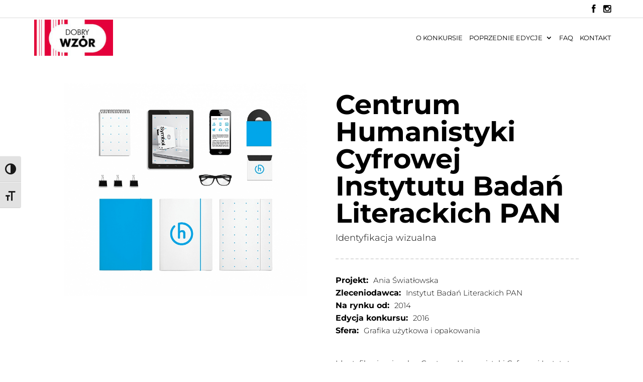

--- FILE ---
content_type: text/html; charset=UTF-8
request_url: https://dobrywzor.com.pl/project/identyfikacja-wizualna-centrum-humanistyki-cyfrowej-instytutu-badan-literackich-pan/
body_size: 15587
content:
<!DOCTYPE html><html lang="pl-PL"><head><meta charset="UTF-8" /><meta http-equiv="X-UA-Compatible" content="IE=edge"><link rel="pingback" href="https://dobrywzor.com.pl/xmlrpc.php" /> <script type="text/javascript">document.documentElement.className = 'js';</script> <link media="all" href="https://dobrywzor.com.pl/wp-content/cache/autoptimize/css/autoptimize_b797406a1d9e40ce30f01018de655a2e.css" rel="stylesheet"><link media="none" href="https://dobrywzor.com.pl/wp-content/cache/autoptimize/css/autoptimize_3b3f3fd71edb56fc403eeee834ff970a.css" rel="stylesheet"><title>Centrum Humanistyki Cyfrowej Instytutu Badań Literackich PAN | Dobry Wzór</title><link rel="preconnect" href="https://fonts.gstatic.com" crossorigin /><meta name='robots' content='noindex, nofollow' /><link rel="alternate" hreflang="pl" href="https://dobrywzor.com.pl/project/identyfikacja-wizualna-centrum-humanistyki-cyfrowej-instytutu-badan-literackich-pan/" /><link rel="alternate" hreflang="x-default" href="https://dobrywzor.com.pl/project/identyfikacja-wizualna-centrum-humanistyki-cyfrowej-instytutu-badan-literackich-pan/" /> <script type="text/javascript">let jqueryParams=[],jQuery=function(r){return jqueryParams=[...jqueryParams,r],jQuery},$=function(r){return jqueryParams=[...jqueryParams,r],$};window.jQuery=jQuery,window.$=jQuery;let customHeadScripts=!1;jQuery.fn=jQuery.prototype={},$.fn=jQuery.prototype={},jQuery.noConflict=function(r){if(window.jQuery)return jQuery=window.jQuery,$=window.jQuery,customHeadScripts=!0,jQuery.noConflict},jQuery.ready=function(r){jqueryParams=[...jqueryParams,r]},$.ready=function(r){jqueryParams=[...jqueryParams,r]},jQuery.load=function(r){jqueryParams=[...jqueryParams,r]},$.load=function(r){jqueryParams=[...jqueryParams,r]},jQuery.fn.ready=function(r){jqueryParams=[...jqueryParams,r]},$.fn.ready=function(r){jqueryParams=[...jqueryParams,r]};</script><link rel='dns-prefetch' href='//netdna.bootstrapcdn.com' /><link rel="alternate" type="application/rss+xml" title="Dobry Wzór &raquo; Kanał z wpisami" href="https://dobrywzor.com.pl/feed/" /><link rel="alternate" type="application/rss+xml" title="Dobry Wzór &raquo; Kanał z komentarzami" href="https://dobrywzor.com.pl/comments/feed/" /><link rel="alternate" type="application/rss+xml" title="Dobry Wzór &raquo; Centrum Humanistyki Cyfrowej Instytutu Badań Literackich PAN Kanał z komentarzami" href="https://dobrywzor.com.pl/project/identyfikacja-wizualna-centrum-humanistyki-cyfrowej-instytutu-badan-literackich-pan/feed/" /><meta content="Divi v.4.21.1" name="generator"/><link rel='stylesheet' id='fontawesome-css' href='//netdna.bootstrapcdn.com/font-awesome/3.2.1/css/font-awesome.min.css?ver=1.3.9' type='text/css' media='all' /> <!--[if IE 7]><link rel='stylesheet' id='fontawesome-ie-css' href='//netdna.bootstrapcdn.com/font-awesome/3.2.1/css/font-awesome-ie7.min.css?ver=1.3.9' type='text/css' media='all' /> <![endif]--> <script type='text/javascript' src='https://dobrywzor.com.pl/wp-includes/js/jquery/jquery.min.js?ver=3.6.4' id='jquery-core-js'></script> <script type='text/javascript' id='jquery-js-after'>jqueryParams.length&&$.each(jqueryParams,function(e,r){if("function"==typeof r){var n=String(r);n.replace("$","jQuery");var a=new Function("return "+n)();$(document).ready(a)}});</script> <script type='text/javascript' id='search-filter-plugin-build-js-extra'>var SF_LDATA = {"ajax_url":"https:\/\/dobrywzor.com.pl\/wp-admin\/admin-ajax.php","home_url":"https:\/\/dobrywzor.com.pl\/","extensions":[]};</script> <link rel="https://api.w.org/" href="https://dobrywzor.com.pl/wp-json/" /><link rel="alternate" type="application/json" href="https://dobrywzor.com.pl/wp-json/wp/v2/project/2539" /><link rel="EditURI" type="application/rsd+xml" title="RSD" href="https://dobrywzor.com.pl/xmlrpc.php?rsd" /><link rel="wlwmanifest" type="application/wlwmanifest+xml" href="https://dobrywzor.com.pl/wp-includes/wlwmanifest.xml" /><meta name="generator" content="WordPress 6.2.6" /><link rel="canonical" href="https://dobrywzor.com.pl/project/identyfikacja-wizualna-centrum-humanistyki-cyfrowej-instytutu-badan-literackich-pan/" /><link rel='shortlink' href='https://dobrywzor.com.pl/?p=2539' /><link rel="alternate" type="application/json+oembed" href="https://dobrywzor.com.pl/wp-json/oembed/1.0/embed?url=https%3A%2F%2Fdobrywzor.com.pl%2Fproject%2Fidentyfikacja-wizualna-centrum-humanistyki-cyfrowej-instytutu-badan-literackich-pan%2F" /><link rel="alternate" type="text/xml+oembed" href="https://dobrywzor.com.pl/wp-json/oembed/1.0/embed?url=https%3A%2F%2Fdobrywzor.com.pl%2Fproject%2Fidentyfikacja-wizualna-centrum-humanistyki-cyfrowej-instytutu-badan-literackich-pan%2F&#038;format=xml" /><meta name="generator" content="WPML ver:4.6.4 stt:1,41;" /><meta name="viewport" content="width=device-width, initial-scale=1.0" /><meta name="google-site-verification" content="YXuYvCsp7iNiqF7vuv6dABY22bOGSgDUftDnQAslA6k"><link rel="icon" href="https://dobrywzor.com.pl/wp-content/uploads/2018/10/cropped-logo-dobry-wzor-fav-32x32.png" sizes="32x32" /><link rel="icon" href="https://dobrywzor.com.pl/wp-content/uploads/2018/10/cropped-logo-dobry-wzor-fav-192x192.png" sizes="192x192" /><link rel="apple-touch-icon" href="https://dobrywzor.com.pl/wp-content/uploads/2018/10/cropped-logo-dobry-wzor-fav-180x180.png" /><meta name="msapplication-TileImage" content="https://dobrywzor.com.pl/wp-content/uploads/2018/10/cropped-logo-dobry-wzor-fav-270x270.png" /><style id="et-critical-inline-css">body,.et_pb_column_1_2 .et_quote_content blockquote cite,.et_pb_column_1_2 .et_link_content a.et_link_main_url,.et_pb_column_1_3 .et_quote_content blockquote cite,.et_pb_column_3_8 .et_quote_content blockquote cite,.et_pb_column_1_4 .et_quote_content blockquote cite,.et_pb_blog_grid .et_quote_content blockquote cite,.et_pb_column_1_3 .et_link_content a.et_link_main_url,.et_pb_column_3_8 .et_link_content a.et_link_main_url,.et_pb_column_1_4 .et_link_content a.et_link_main_url,.et_pb_blog_grid .et_link_content a.et_link_main_url,body .et_pb_bg_layout_light .et_pb_post p,body .et_pb_bg_layout_dark .et_pb_post p{font-size:15px}.et_pb_slide_content,.et_pb_best_value{font-size:17px}body{color:#000000}h1,h2,h3,h4,h5,h6{color:#000000}#et_search_icon:hover,.mobile_menu_bar:before,.mobile_menu_bar:after,.et_toggle_slide_menu:after,.et-social-icon a:hover,.et_pb_sum,.et_pb_pricing li a,.et_pb_pricing_table_button,.et_overlay:before,.entry-summary p.price ins,.et_pb_member_social_links a:hover,.et_pb_widget li a:hover,.et_pb_filterable_portfolio .et_pb_portfolio_filters li a.active,.et_pb_filterable_portfolio .et_pb_portofolio_pagination ul li a.active,.et_pb_gallery .et_pb_gallery_pagination ul li a.active,.wp-pagenavi span.current,.wp-pagenavi a:hover,.nav-single a,.tagged_as a,.posted_in a{color:#e4003b}.et_pb_contact_submit,.et_password_protected_form .et_submit_button,.et_pb_bg_layout_light .et_pb_newsletter_button,.comment-reply-link,.form-submit .et_pb_button,.et_pb_bg_layout_light .et_pb_promo_button,.et_pb_bg_layout_light .et_pb_more_button,.et_pb_contact p input[type="checkbox"]:checked+label i:before,.et_pb_bg_layout_light.et_pb_module.et_pb_button{color:#e4003b}.footer-widget h4{color:#e4003b}.et-search-form,.nav li ul,.et_mobile_menu,.footer-widget li:before,.et_pb_pricing li:before,blockquote{border-color:#e4003b}.et_pb_counter_amount,.et_pb_featured_table .et_pb_pricing_heading,.et_quote_content,.et_link_content,.et_audio_content,.et_pb_post_slider.et_pb_bg_layout_dark,.et_slide_in_menu_container,.et_pb_contact p input[type="radio"]:checked+label i:before{background-color:#e4003b}.container,.et_pb_row,.et_pb_slider .et_pb_container,.et_pb_fullwidth_section .et_pb_title_container,.et_pb_fullwidth_section .et_pb_title_featured_container,.et_pb_fullwidth_header:not(.et_pb_fullscreen) .et_pb_fullwidth_header_container{max-width:1200px}.et_boxed_layout #page-container,.et_boxed_layout.et_non_fixed_nav.et_transparent_nav #page-container #top-header,.et_boxed_layout.et_non_fixed_nav.et_transparent_nav #page-container #main-header,.et_fixed_nav.et_boxed_layout #page-container #top-header,.et_fixed_nav.et_boxed_layout #page-container #main-header,.et_boxed_layout #page-container .container,.et_boxed_layout #page-container .et_pb_row{max-width:1360px}a{color:#e4003b}.et_secondary_nav_enabled #page-container #top-header{background-color:#ffffff!important}#et-secondary-nav li ul{background-color:#ffffff}#top-header,#top-header a{color:#a5a5a5}.et_header_style_centered .mobile_nav .select_page,.et_header_style_split .mobile_nav .select_page,.et_nav_text_color_light #top-menu>li>a,.et_nav_text_color_dark #top-menu>li>a,#top-menu a,.et_mobile_menu li a,.et_nav_text_color_light .et_mobile_menu li a,.et_nav_text_color_dark .et_mobile_menu li a,#et_search_icon:before,.et_search_form_container input,span.et_close_search_field:after,#et-top-navigation .et-cart-info{color:#000000}.et_search_form_container input::-moz-placeholder{color:#000000}.et_search_form_container input::-webkit-input-placeholder{color:#000000}.et_search_form_container input:-ms-input-placeholder{color:#000000}#top-menu li a{font-size:13px}body.et_vertical_nav .container.et_search_form_container .et-search-form input{font-size:13px!important}#top-menu li a,.et_search_form_container input{font-weight:normal;font-style:normal;text-transform:uppercase;text-decoration:none}.et_search_form_container input::-moz-placeholder{font-weight:normal;font-style:normal;text-transform:uppercase;text-decoration:none}.et_search_form_container input::-webkit-input-placeholder{font-weight:normal;font-style:normal;text-transform:uppercase;text-decoration:none}.et_search_form_container input:-ms-input-placeholder{font-weight:normal;font-style:normal;text-transform:uppercase;text-decoration:none}#top-menu li.current-menu-ancestor>a,#top-menu li.current-menu-item>a,#top-menu li.current_page_item>a{color:#e4003b}#main-footer{background-color:#ffffff}#footer-widgets .footer-widget a,#footer-widgets .footer-widget li a,#footer-widgets .footer-widget li a:hover{color:#000000}.footer-widget{color:#000000}#main-footer .footer-widget h4,#main-footer .widget_block h1,#main-footer .widget_block h2,#main-footer .widget_block h3,#main-footer .widget_block h4,#main-footer .widget_block h5,#main-footer .widget_block h6{color:#000000}.footer-widget li:before{border-color:#e4003b}.footer-widget,.footer-widget li,.footer-widget li a,#footer-info{font-size:12px}#footer-widgets .footer-widget li:before{top:7.2px}#footer-bottom{background-color:rgba(255,255,255,0.32)}#footer-info,#footer-info a{color:#000000}body .et_pb_button{font-size:15px;border-color:#e4003b;border-radius:50px;font-weight:normal;font-style:normal;text-transform:uppercase;text-decoration:none;;letter-spacing:1px}body.et_pb_button_helper_class .et_pb_button,body.et_pb_button_helper_class .et_pb_module.et_pb_button{color:#e4003b}body .et_pb_button:after{font-size:24px}h1,h2,h3,h4,h5,h6,.et_quote_content blockquote p,.et_pb_slide_description .et_pb_slide_title{font-weight:bold;font-style:normal;text-transform:none;text-decoration:none}@media only screen and (min-width:981px){.et_pb_section{padding:2% 0}.et_pb_fullwidth_section{padding:0}#main-footer .footer-widget h4,#main-footer .widget_block h1,#main-footer .widget_block h2,#main-footer .widget_block h3,#main-footer .widget_block h4,#main-footer .widget_block h5,#main-footer .widget_block h6{font-size:15px}#logo{max-height:90%}.et_pb_svg_logo #logo{height:90%}.et_fixed_nav #page-container .et-fixed-header#top-header{background-color:#ffffff!important}.et_fixed_nav #page-container .et-fixed-header#top-header #et-secondary-nav li ul{background-color:#ffffff}.et-fixed-header #top-menu a,.et-fixed-header #et_search_icon:before,.et-fixed-header #et_top_search .et-search-form input,.et-fixed-header .et_search_form_container input,.et-fixed-header .et_close_search_field:after,.et-fixed-header #et-top-navigation .et-cart-info{color:#000000!important}.et-fixed-header .et_search_form_container input::-moz-placeholder{color:#000000!important}.et-fixed-header .et_search_form_container input::-webkit-input-placeholder{color:#000000!important}.et-fixed-header .et_search_form_container input:-ms-input-placeholder{color:#000000!important}.et-fixed-header #top-menu li.current-menu-ancestor>a,.et-fixed-header #top-menu li.current-menu-item>a,.et-fixed-header #top-menu li.current_page_item>a{color:#e4003b!important}.et-fixed-header#top-header a{color:#a5a5a5}}@media only screen and (min-width:1500px){.et_pb_row{padding:30px 0}.et_pb_section{padding:30px 0}.single.et_pb_pagebuilder_layout.et_full_width_page .et_post_meta_wrapper{padding-top:90px}.et_pb_fullwidth_section{padding:0}}h1,h1.et_pb_contact_main_title,.et_pb_title_container h1{font-size:40px}h2,.product .related h2,.et_pb_column_1_2 .et_quote_content blockquote p{font-size:34px}h3{font-size:29px}h4,.et_pb_circle_counter h3,.et_pb_number_counter h3,.et_pb_column_1_3 .et_pb_post h2,.et_pb_column_1_4 .et_pb_post h2,.et_pb_blog_grid h2,.et_pb_column_1_3 .et_quote_content blockquote p,.et_pb_column_3_8 .et_quote_content blockquote p,.et_pb_column_1_4 .et_quote_content blockquote p,.et_pb_blog_grid .et_quote_content blockquote p,.et_pb_column_1_3 .et_link_content h2,.et_pb_column_3_8 .et_link_content h2,.et_pb_column_1_4 .et_link_content h2,.et_pb_blog_grid .et_link_content h2,.et_pb_column_1_3 .et_audio_content h2,.et_pb_column_3_8 .et_audio_content h2,.et_pb_column_1_4 .et_audio_content h2,.et_pb_blog_grid .et_audio_content h2,.et_pb_column_3_8 .et_pb_audio_module_content h2,.et_pb_column_1_3 .et_pb_audio_module_content h2,.et_pb_gallery_grid .et_pb_gallery_item h3,.et_pb_portfolio_grid .et_pb_portfolio_item h2,.et_pb_filterable_portfolio_grid .et_pb_portfolio_item h2{font-size:24px}h5{font-size:21px}h6{font-size:18px}.et_pb_slide_description .et_pb_slide_title{font-size:61px}.et_pb_gallery_grid .et_pb_gallery_item h3,.et_pb_portfolio_grid .et_pb_portfolio_item h2,.et_pb_filterable_portfolio_grid .et_pb_portfolio_item h2,.et_pb_column_1_4 .et_pb_audio_module_content h2{font-size:21px}	h1,h2,h3,h4,h5,h6{font-family:'Montserrat',Helvetica,Arial,Lucida,sans-serif}body,input,textarea,select{font-family:'Montserrat',Helvetica,Arial,Lucida,sans-serif}b{font-weight:700}.project-template-default .et_project_meta>.et_project_meta_title:first-child{display:none}.project-template-default .et_project_meta>.et_project_meta_title:nth-child(3){display:none}.marka-pro-lista{margin-bottom:20px;font-weight:500}.popmake-title{display:none}.pum-content{border:2px dashed #ddd!important}.pum-content p{line-height:150%}.pum-content h1{margin-bottom:20px;border-bottom:2px dashed #ddd;padding-bottom:20px;margin-top:2%}.pum-content .et_pb_module.et_pb_blurb{padding-top:0px!important}.pum-content .et_pb_blurb_content{max-width:100%}.pum-content p{line-height:150%;margin-top:20px}.prawa{float:right}.page-template-form-results-template .tab-krok{background:none}.page-template-form-template .do-srodka{display:none}.page-template-form-template #sidebar,.page-template-form-results-template #sidebar,.page-template-login-template #sidebar,.page-template-register-template #sidebar{display:none}.page-template-form-template #left-area,.page-template-form-results-template #left-area,.page-template-login-template #left-area,.page-template-register-template #left-area{width:100%}.page-template-form-template .container::before,.page-template-form-results-template .container::before,.page-template-login-template .container::before,.page-template-register-template .container::before{width:0px!important;border-left:0px dashed #ddd!important}.et_pb_gutters3.et_pb_footer_columns4 .footer-widget .fwidget{margin-bottom:17px}.wp-pagenavi a:hover,.wp-pagenavi span.current{color:#E4003B!important}.et_pb_post .entry-title{margin-top:15px;line-height:100%!important}.nav-previous,.nav-next{display:none}.projekt-wynik.Wyroznienie::after{content:url('/wp-content/uploads/2019/01/wyroznienie.png');position:absolute;top:0;right:0}.projekt-wynik.Wyroznienie-MKiDN::after{content:url('/wp-content/uploads/2018/11/Wyroznienie-mkidn.png');position:absolute;top:0;right:0}.projekt-wynik.Wyroznienie-ARP::after{content:url('/wp-content/uploads/2018/11/Wyroznienie-arp.png');position:absolute;top:0;right:0}.projekt-wynik.Nagroda.specjalna::after{content:url('/wp-content/uploads/2018/11/nagroda-specjalna.png');position:absolute;top:0;right:0}.projekt-wynik.Designer.Roku.rok-2018::after{content:url('/wp-content/uploads/2018/11/logo_dobry-wzor_designer-roku_2018.png');position:absolute;top:0;right:0}.projekt-wynik.Designer.Roku.rok-2017::after{content:url('/wp-content/uploads/2018/12/logo2017_1_90.png');position:absolute;top:0;right:0}.projekt-wynik.Designer.Roku.rok-2016::after{content:url('/wp-content/uploads/2018/12/90logo2016_1.png');position:absolute;top:0;right:0}.projekt-wynik.Designer.Roku.rok-2015::after{content:url('/wp-content/uploads/2018/12/90logo2015_1.png');position:absolute;top:0;right:0}.projekt-wynik.Designer.Roku.rok-2014::after{content:url('/wp-content/uploads/2018/12/90logo2014_1.png');position:absolute;top:0;right:0}.projekt-wynik.Designer.Roku.rok-2013::after{content:url('/wp-content/uploads/2018/12/90logo2013_1.png');position:absolute;top:0;right:0}.projekt-wynik.Designer.Roku.rok-2012::after{content:url('/wp-content/uploads/2018/12/90logo2012_1.png');position:absolute;top:0;right:0}.projekt-wynik.Designer.Roku.rok-2011::after{content:url('/wp-content/uploads/2018/12/90logo2011_1.png');position:absolute;top:0;right:0}.projekt-wynik.Designer.Roku.rok-2010::after{content:url('/wp-content/uploads/2018/12/90logo2010_1.png');position:absolute;top:0;right:0}.projekt-wynik.Designer.Roku.rok-2009::after{content:url('/wp-content/uploads/2018/12/90logo2009_1.png');position:absolute;top:0;right:0}.projekt-wynik.Designer.Roku.rok-2008::after{content:url('/wp-content/uploads/2018/12/90logo2008_1.png');position:absolute;top:0;right:0}.projekt-wynik.Designer.Roku.rok-2007::after{content:url('/wp-content/uploads/2018/12/90logo2007_1.png');position:absolute;top:0;right:0}.projekt-wynik.Designer.Roku.rok-2006::after{content:url('/wp-content/uploads/2018/12/90logo2006_1.png');position:absolute;top:0;right:0}.projekt-wynik.Wzor.Roku.rok-2018::after{content:url('/wp-content/uploads/2018/10/logo_dobry-wzor_wzor-roku_2018-str.png');position:absolute;top:0;right:0}.projekt-wynik.Wzor.Roku.rok-2017::after{content:url('/wp-content/uploads/2018/12/logo2017_2_90.png');position:absolute;top:0;right:0}.projekt-wynik.Wzor.Roku.rok-2016::after{content:url('/wp-content/uploads/2018/12/90logo2016_2.png');position:absolute;top:0;right:0}.projekt-wynik.Wzor.Roku.rok-2015::after{content:url('/wp-content/uploads/2018/12/90logo2015_2.png');position:absolute;top:0;right:0}.projekt-wynik.Wzor.Roku.rok-2014::after{content:url('/wp-content/uploads/2018/12/90logo2014_2.png');position:absolute;top:0;right:0}.projekt-wynik.Wzor.Roku.rok-2013::after{content:url('/wp-content/uploads/2018/12/90logo2013_2.png');position:absolute;top:0;right:0}.projekt-wynik.Wzor.Roku.rok-2012::after{content:url('/wp-content/uploads/2018/12/90logo2012_2.png');position:absolute;top:0;right:0}.projekt-wynik.Wzor.Roku.rok-2011::after{content:url('/wp-content/uploads/2018/12/90logo2011_2.png');position:absolute;top:0;right:0}.projekt-wynik.Wzor.Roku.rok-2010::after{content:url('/wp-content/uploads/2018/12/90logo2010_2.png');position:absolute;top:0;right:0}.projekt-wynik.Wzor.Roku.rok-2009::after{content:url('/wp-content/uploads/2018/12/90logo2009_2.png');position:absolute;top:0;right:0}.projekt-wynik.Wzor.Roku.rok-2008::after{content:url('/wp-content/uploads/2008/12/90logo2008_2.png');position:absolute;top:0;right:0}.projekt-wynik.Wzor.Roku.rok-2007::after{content:url('/wp-content/uploads/2018/12/90logo2007_2.png');position:absolute;top:0;right:0}.projekt-wynik.Wzor.Roku.rok-2006::after{content:url('/wp-content/uploads/2018/12/90logo2006_2.png');position:absolute;top:0;right:0}.projekt-wynik.Produkt.Produkt.Roku.rok-2018::after{content:url('/wp-content/uploads/2018/10/logo_dobry-wzor_produkt-roku_2018-nastr.png');position:absolute;top:0;right:0}.projekt-wynik.Produkt.Produkt.Roku.rok-2017::after{content:url('/wp-content/uploads/2018/12/logo2017_90x90.png');position:absolute;top:0;right:0}.projekt-wynik.Produkt.Produkt.Roku.rok-2016::after{content:url('/wp-content/uploads/2018/12/90logo2016_4.png');position:absolute;top:0;right:0}.projekt-wynik.Roku.dla.Kultury.rok-2018::after{content:url('/wp-content/uploads/2018/10/logo_dobry-wzor_dla-kultury_2018-str.png');position:absolute;top:0;right:0}.projekt-wynik.Roku.dla.Kultury.rok-2017::after{content:url('/wp-content/uploads/2018/12/logo2017_90.png');position:absolute;top:0;right:0}.projekt-wynik.dobry-wzor.rok-2018::before{content:url('/wp-content/uploads/2018/10/logo_dobry-wzor_2018-last.png');position:absolute}.projekt-wynik.dobry-wzor.rok-2017::before{content:url('/wp-content/uploads/2018/12/logo2017_23_90.png');position:absolute}.projekt-wynik.dobry-wzor.rok-2016::before{content:url('/wp-content/uploads/2018/12/90logo2016_3.png');position:absolute}.projekt-wynik.dobry-wzor.rok-2015::before{content:url('/wp-content/uploads/2018/12/90logo2015_3.png');position:absolute}.projekt-wynik.dobry-wzor.rok-2014::before{content:url('/wp-content/uploads/2018/12/90logo2014_3.png');position:absolute}.projekt-wynik.dobry-wzor.rok-2013::before{content:url('/wp-content/uploads/2018/12/90logo2013_3.png');position:absolute}.projekt-wynik.dobry-wzor.rok-2012::before{content:url('/wp-content/uploads/2018/12/90logo2012_3.png');position:absolute}.projekt-wynik.dobry-wzor.rok-2011::before{content:url('/wp-content/uploads/2018/12/90logo2011_3.png');position:absolute}.projekt-wynik.dobry-wzor.rok-2010::before{content:url('/wp-content/uploads/2018/12/90logo2010_3.png');position:absolute}.projekt-wynik.dobry-wzor.rok-2009::before{content:url('/wp-content/uploads/2018/12/90logo2009_3.png');position:absolute}.projekt-wynik.dobry-wzor.rok-2008::before{content:url('/wp-content/uploads/2018/12/90logo2008_3.png');position:absolute}.projekt-wynik.dobry-wzor.rok-2007::before{content:url('/wp-content/uploads/2018/12/90logo2007_3.png');position:absolute}.projekt-wynik.dobry-wzor.rok-2006::before{content:url('/wp-content/uploads/2018/12/90logo2006_3.png');position:absolute}.projekt-wynik:hover{opacity:0.8;transition:0.3s}.rodzaj-pro-lista{font-size:14px;line-height:130%}.timeline-main-title.center-block{display:none}.dofinansowanie img{margin-bottom:20px}.nav li li ul{left:339px}.krotki-tekst .et_pb_blurb_content{position:relative;max-width:680px;margin:0}.container{width:90%}.guzik-powrot a{border:2px solid;padding:10px 25px;text-transform:uppercase;border-radius:20px}.guzik-powrot a:hover{transition:0.3s;opacity:0.5}.projekt-wynik{position:relative;width:23%;float:left;margin-right:2.5%;min-height:300px;border-bottom:2px dashed #ddd;margin-bottom:30px}.szukaj ul{width:80%;display:block;margin:0 auto;padding-bottom:35px}.szukaj .sf-input-text{width:100%}.szukaj label{width:100%}.szukaj li{width:100%}#main-content .container::before{width:0px;background-color:#fff;border-left:2px dashed #ddd}.et_post_gallery.clearfix{margin-top:30px}#recent-posts-2 li{border-bottom:2px dashed #ddd;margin-bottom:20px;padding-bottom:20px}.projekt-wynik a{font-size:16px;font-weight:700;line-height:110%}.projekt-wynik:nth-child(4n){margin-right:0}.projekt-wynik:nth-child(4n+1){clear:both}.searchandfilter ul li{list-style:none;display:inline-block;padding:10px 10px 0 0;margin:0}.content-title{color:#000!important}.searchandfilter select.sf-input-select{min-width:170px;padding:10px}.searchandfilter ul{padding-left:0}.sf-input-text{padding:11px!important}.na-sro{padding:8% 0}.meta-details{display:none}.acf_label{display:inline-block;float:left;font-size:16px;margin-right:10px;padding-bottom:0;line-height:161%}.rodzaj-pro{border-bottom:2px dashed #ddd;padding-bottom:5.82%;font-size:18px}.filtr-pro{margin-bottom:0px!important}#main-header{-webkit-box-shadow:none!important;-moz-box-shadow:none!important;box-shadow:none!important}.et_pb_module_header a{font-weight:bold}.opis-proj em{margin-bottom:20px;display:block;border-bottom:3px dashed #ddd;padding-bottom:25px}#et-secondary-nav a{text-transform:lowercase}#main-footer,#footer-bottom{border-top:3px dashed #ddd}#footer-info{width:100%;text-align:center}.footer-widget .red{font-weight:500}.icon-2x{font-size:15px}div#top-header{border-bottom:1px solid #dadada}div#et-secondary-menu>ul>li a,div#top-header a{font-size:1.9em;color:#000;padding-bottom:8px}div#top-header a i{font-size:1.1rem;color:#000}.kroki{margin-bottom:57px}.et_pb_bg_layout_dark:hover{background:#E4003B}.big .et_pb_module_header{font-size:55px}.et_pb_bg_layout_dark{background:#E4003B}.et_pb_row.et_pb_row_fullwidth,.et_pb_specialty_fullwidth>.et_pb_row{width:100%!important;max-width:100%!important}*{font-weight:300}.red{color:#e4003b}h1,.like-h1{font-size:54px!important;line-height:82%}h1 span,.like-h1 span{font-weight:bold}.entry-title a{font-weight:bold!important}.et_pb_blog_grid .et_pb_post{padding:0;border:0px solid #d8d8d8;background-color:#fff}.et_pb_blog_grid .et_audio_content,.et_pb_blog_grid .et_main_video_container,.et_pb_blog_grid .et_pb_post .et_pb_slider,.et_pb_image_container{margin:0}.post-meta{border-bottom:2px dashed #ddd;margin-bottom:15px!important;padding-bottom:15px!important}.do-prawej .et_pb_blurb_content{margin:0px}.tab-krok{border:0px!important;margin-top:15px!important}#top-menu li{padding-right:13px}.liczba{font-size:45px;font-weight:900;color:#DCDCDC}.tab-krok tr td{border-top:0px solid #eee}.guzikowy a,.et-fixed-header #top-menu .guzikowy a{background:#E4003B;color:#fff!important;padding:10px 20px!important;border-radius:50px}#top-menu li li a{width:300px}.nav li ul{width:340px}.gform_button.button{background:#fff;color:#E4003B!important;padding:10px 20px!important;border-radius:50px;display:block;position:relative;color:rgba(0,0,0,.6);text-decoration:none;-webkit-transition:all .4s ease-in-out;-moz-transition:all .4s ease-in-out;transition:all .4s ease-in-out;font-weight:normal;font-style:normal;text-transform:uppercase;border:2px solid #E4003B;margin-top:10px;margin-left:auto;margin-right:auto;cursor:pointer}.gform_button.button:hover{background:#E4003B;color:#fff!important}.gform_button.button:disabled,.gform_button.button[disabled],.gform_button.button:disabled:hover,.gform_button.button[disabled]:hover{cursor:auto;opacity:.7;background:#fff;color:#E4003B!important}@media all and (min-width:1000px){.top-strony,.sm-icons{margin-left:40px}.tab-krok{background:url('/wp-content/uploads/2018/10/kroki-1.png') no-repeat left center}.liczba{padding:20px 0 20px 36px!important}}@media all and (max-width:1000px){.glowna{padding:0 20px;padding-top:0px}.et_pb_space.et_pb_divider_hidden{min-height:200px}.tab-krok tr td{padding:6px 0px 20px 10px}h1,.like-h1{font-size:44px!important}.big .et_pb_module_header{font-size:30px}}@media all and (max-width:500px){.sf-input-text,.searchandfilter li,.searchandfilter label,.sf-input-select{width:100%}.szukaj ul{width:100%}.projekt-wynik{width:100%}h1,.like-h1{font-size:34px!important}.pum-content .et_pb_section{padding-top:0}.pum-content h1{font-size:26px!important}.pum-content .et_pb_button{font-size:12px!important}}.et-fixed-header #top-menu li.current-menu-item.guzikowy a{color:#fff!important}.et_pb_post_title_0 .et_pb_title_featured_container img{height:auto;max-height:none}.et_pb_section .et_pb_post_title_1.et_pb_post_title{margin-bottom:0px!important;padding-bottom:0px!important}</style></head><body class="project-template-default single single-project postid-2539 et_pb_button_helper_class et_fixed_nav et_show_nav et_secondary_nav_enabled et_secondary_nav_only_menu et_primary_nav_dropdown_animation_fade et_secondary_nav_dropdown_animation_fade et_header_style_left et_pb_footer_columns4 et_cover_background et_pb_gutter osx et_pb_gutters3 et_pb_pagebuilder_layout et_smooth_scroll et_right_sidebar et_divi_theme et-db"> <svg xmlns="http://www.w3.org/2000/svg" viewBox="0 0 0 0" width="0" height="0" focusable="false" role="none" style="visibility: hidden; position: absolute; left: -9999px; overflow: hidden;" ><defs><filter id="wp-duotone-dark-grayscale"><feColorMatrix color-interpolation-filters="sRGB" type="matrix" values=" .299 .587 .114 0 0 .299 .587 .114 0 0 .299 .587 .114 0 0 .299 .587 .114 0 0 " /><feComponentTransfer color-interpolation-filters="sRGB" ><feFuncR type="table" tableValues="0 0.49803921568627" /><feFuncG type="table" tableValues="0 0.49803921568627" /><feFuncB type="table" tableValues="0 0.49803921568627" /><feFuncA type="table" tableValues="1 1" /></feComponentTransfer><feComposite in2="SourceGraphic" operator="in" /></filter></defs></svg><svg xmlns="http://www.w3.org/2000/svg" viewBox="0 0 0 0" width="0" height="0" focusable="false" role="none" style="visibility: hidden; position: absolute; left: -9999px; overflow: hidden;" ><defs><filter id="wp-duotone-grayscale"><feColorMatrix color-interpolation-filters="sRGB" type="matrix" values=" .299 .587 .114 0 0 .299 .587 .114 0 0 .299 .587 .114 0 0 .299 .587 .114 0 0 " /><feComponentTransfer color-interpolation-filters="sRGB" ><feFuncR type="table" tableValues="0 1" /><feFuncG type="table" tableValues="0 1" /><feFuncB type="table" tableValues="0 1" /><feFuncA type="table" tableValues="1 1" /></feComponentTransfer><feComposite in2="SourceGraphic" operator="in" /></filter></defs></svg><svg xmlns="http://www.w3.org/2000/svg" viewBox="0 0 0 0" width="0" height="0" focusable="false" role="none" style="visibility: hidden; position: absolute; left: -9999px; overflow: hidden;" ><defs><filter id="wp-duotone-purple-yellow"><feColorMatrix color-interpolation-filters="sRGB" type="matrix" values=" .299 .587 .114 0 0 .299 .587 .114 0 0 .299 .587 .114 0 0 .299 .587 .114 0 0 " /><feComponentTransfer color-interpolation-filters="sRGB" ><feFuncR type="table" tableValues="0.54901960784314 0.98823529411765" /><feFuncG type="table" tableValues="0 1" /><feFuncB type="table" tableValues="0.71764705882353 0.25490196078431" /><feFuncA type="table" tableValues="1 1" /></feComponentTransfer><feComposite in2="SourceGraphic" operator="in" /></filter></defs></svg><svg xmlns="http://www.w3.org/2000/svg" viewBox="0 0 0 0" width="0" height="0" focusable="false" role="none" style="visibility: hidden; position: absolute; left: -9999px; overflow: hidden;" ><defs><filter id="wp-duotone-blue-red"><feColorMatrix color-interpolation-filters="sRGB" type="matrix" values=" .299 .587 .114 0 0 .299 .587 .114 0 0 .299 .587 .114 0 0 .299 .587 .114 0 0 " /><feComponentTransfer color-interpolation-filters="sRGB" ><feFuncR type="table" tableValues="0 1" /><feFuncG type="table" tableValues="0 0.27843137254902" /><feFuncB type="table" tableValues="0.5921568627451 0.27843137254902" /><feFuncA type="table" tableValues="1 1" /></feComponentTransfer><feComposite in2="SourceGraphic" operator="in" /></filter></defs></svg><svg xmlns="http://www.w3.org/2000/svg" viewBox="0 0 0 0" width="0" height="0" focusable="false" role="none" style="visibility: hidden; position: absolute; left: -9999px; overflow: hidden;" ><defs><filter id="wp-duotone-midnight"><feColorMatrix color-interpolation-filters="sRGB" type="matrix" values=" .299 .587 .114 0 0 .299 .587 .114 0 0 .299 .587 .114 0 0 .299 .587 .114 0 0 " /><feComponentTransfer color-interpolation-filters="sRGB" ><feFuncR type="table" tableValues="0 0" /><feFuncG type="table" tableValues="0 0.64705882352941" /><feFuncB type="table" tableValues="0 1" /><feFuncA type="table" tableValues="1 1" /></feComponentTransfer><feComposite in2="SourceGraphic" operator="in" /></filter></defs></svg><svg xmlns="http://www.w3.org/2000/svg" viewBox="0 0 0 0" width="0" height="0" focusable="false" role="none" style="visibility: hidden; position: absolute; left: -9999px; overflow: hidden;" ><defs><filter id="wp-duotone-magenta-yellow"><feColorMatrix color-interpolation-filters="sRGB" type="matrix" values=" .299 .587 .114 0 0 .299 .587 .114 0 0 .299 .587 .114 0 0 .299 .587 .114 0 0 " /><feComponentTransfer color-interpolation-filters="sRGB" ><feFuncR type="table" tableValues="0.78039215686275 1" /><feFuncG type="table" tableValues="0 0.94901960784314" /><feFuncB type="table" tableValues="0.35294117647059 0.47058823529412" /><feFuncA type="table" tableValues="1 1" /></feComponentTransfer><feComposite in2="SourceGraphic" operator="in" /></filter></defs></svg><svg xmlns="http://www.w3.org/2000/svg" viewBox="0 0 0 0" width="0" height="0" focusable="false" role="none" style="visibility: hidden; position: absolute; left: -9999px; overflow: hidden;" ><defs><filter id="wp-duotone-purple-green"><feColorMatrix color-interpolation-filters="sRGB" type="matrix" values=" .299 .587 .114 0 0 .299 .587 .114 0 0 .299 .587 .114 0 0 .299 .587 .114 0 0 " /><feComponentTransfer color-interpolation-filters="sRGB" ><feFuncR type="table" tableValues="0.65098039215686 0.40392156862745" /><feFuncG type="table" tableValues="0 1" /><feFuncB type="table" tableValues="0.44705882352941 0.4" /><feFuncA type="table" tableValues="1 1" /></feComponentTransfer><feComposite in2="SourceGraphic" operator="in" /></filter></defs></svg><svg xmlns="http://www.w3.org/2000/svg" viewBox="0 0 0 0" width="0" height="0" focusable="false" role="none" style="visibility: hidden; position: absolute; left: -9999px; overflow: hidden;" ><defs><filter id="wp-duotone-blue-orange"><feColorMatrix color-interpolation-filters="sRGB" type="matrix" values=" .299 .587 .114 0 0 .299 .587 .114 0 0 .299 .587 .114 0 0 .299 .587 .114 0 0 " /><feComponentTransfer color-interpolation-filters="sRGB" ><feFuncR type="table" tableValues="0.098039215686275 1" /><feFuncG type="table" tableValues="0 0.66274509803922" /><feFuncB type="table" tableValues="0.84705882352941 0.41960784313725" /><feFuncA type="table" tableValues="1 1" /></feComponentTransfer><feComposite in2="SourceGraphic" operator="in" /></filter></defs></svg><div id="page-container"><div id="top-header"><div class="container clearfix"><div id="et-secondary-menu"><ul id="et-secondary-nav" class="menu"><li class="sm-icons menu-item menu-item-type-custom menu-item-object-custom social-icon facebook menu-item-222"><a href="https://www.facebook.com/InstytutWzornictwaPrzemyslowego/"><i class='icon-2x icon-facebook '></i><span class='fa-hidden'>Facebook</span></a></li><li class="menu-item menu-item-type-custom menu-item-object-custom social-icon instagram menu-item-223"><a href="https://www.instagram.com/instytutwzornictwa_iwp/"><i class='icon-2x icon-instagram '></i><span class='fa-hidden'>Instagram</span></a></li></ul></div></div></div><header id="main-header" data-height-onload="66"><div class="container clearfix et_menu_container"><div class="logo_container"> <span class="logo_helper"></span> <a href="https://dobrywzor.com.pl/"> <img src="https://dobrywzor.com.pl/wp-content/uploads/2018/10/logo-dobry-wzor-ok.jpg" width="172" height="79" alt="Dobry Wzór" id="logo" data-height-percentage="90" /> </a></div><div id="et-top-navigation" data-height="66" data-fixed-height="40"><nav id="top-menu-nav"><ul id="top-menu" class="nav et_disable_top_tier"><li class="menu-item menu-item-type-post_type menu-item-object-page menu-item-18154"><a href="https://dobrywzor.com.pl/o-konkursie/">O konkursie</a></li><li class="menu-item menu-item-type-custom menu-item-object-custom menu-item-has-children menu-item-18158"><a href="https://dobrywzor.com.pl/nagrody-specjalne/?_sfm_edycja_konkursu=2020#">Poprzednie edycje</a><ul class="sub-menu"><li class="menu-item menu-item-type-post_type menu-item-object-page menu-item-has-children menu-item-21570"><a href="https://dobrywzor.com.pl/dobry-wzor-2023/">Dobry Wzór 2023</a><ul class="sub-menu"><li class="menu-item menu-item-type-post_type menu-item-object-page menu-item-22098"><a href="https://dobrywzor.com.pl/finalisci-2023/">Finaliści 2023</a></li><li class="menu-item menu-item-type-post_type menu-item-object-page menu-item-22232"><a href="https://dobrywzor.com.pl/dobry-wzor-2023/">Podsumowanie edycji 2023</a></li></ul></li><li class="menu-item menu-item-type-custom menu-item-object-custom menu-item-has-children menu-item-20045"><a href="#">Dobry Wzór 2022</a><ul class="sub-menu"><li class="menu-item menu-item-type-post_type menu-item-object-page menu-item-20298"><a href="https://dobrywzor.com.pl/finalisci-2022/">Finaliści 2022</a></li><li class="menu-item menu-item-type-post_type menu-item-object-page menu-item-18270"><a href="https://dobrywzor.com.pl/regulamin-konkursu/">Regulamin konkursu</a></li></ul></li><li class="menu-item menu-item-type-custom menu-item-object-custom menu-item-has-children menu-item-18194"><a href="#">Dobry Wzór 2021</a><ul class="sub-menu"><li class="menu-item menu-item-type-custom menu-item-object-custom menu-item-19746"><a href="https://dobrywzor.com.pl/laureaci/?_sfm_edycja_konkursu=2021">Laureaci</a></li><li class="menu-item menu-item-type-custom menu-item-object-custom menu-item-19841"><a href="https://dobrywzor.com.pl/nagrody-specjalne/?_sfm_edycja_konkursu=2021">Nagrody specjalne</a></li><li class="menu-item menu-item-type-custom menu-item-object-custom menu-item-18195"><a href="/produkty-rekomendowane/?_sfm_edycja_konkursu=2021">Produkty zgłoszone do konkursu</a></li><li class="menu-item menu-item-type-custom menu-item-object-custom menu-item-19593"><a href="/finalisci-konkursu/?_sfm_edycja_konkursu=2021">Finaliści</a></li><li class="menu-item menu-item-type-post_type menu-item-object-page menu-item-18200"><a href="https://dobrywzor.com.pl/dla-mediow/">Dla mediów</a></li></ul></li><li class="menu-item menu-item-type-post_type menu-item-object-page menu-item-has-children menu-item-209"><a href="https://dobrywzor.com.pl/dobry-wzor-2020/">Dobry Wzór 2020</a><ul class="sub-menu"><li class="menu-item menu-item-type-custom menu-item-object-custom menu-item-17553"><a href="https://dobrywzor.com.pl/laureaci/?_sfm_edycja_konkursu=2020">Laureaci</a></li><li class="menu-item menu-item-type-custom menu-item-object-custom menu-item-17578"><a href="https://dobrywzor.com.pl/nagrody-specjalne/?_sfm_edycja_konkursu=2020">Nagrody specjalne</a></li><li class="menu-item menu-item-type-custom menu-item-object-custom menu-item-17239"><a href="/finalisci-konkursu/?_sfm_edycja_konkursu=2020">Finaliści</a></li><li class="menu-item menu-item-type-custom menu-item-object-custom menu-item-17238"><a href="/produkty-rekomendowane/?_sfm_edycja_konkursu=2020">Produkty rekomendowane</a></li><li class="menu-item menu-item-type-post_type menu-item-object-page menu-item-17613"><a href="https://dobrywzor.com.pl/jury-2020/">Jury 2020</a></li><li class="menu-item menu-item-type-post_type menu-item-object-page menu-item-17710"><a href="https://dobrywzor.com.pl/wystawa-dobry-wzor-2020/">Wystawa wirtualna Dobry Wzór 2020</a></li><li class="menu-item menu-item-type-post_type menu-item-object-page menu-item-17715"><a href="https://dobrywzor.com.pl/galeria-zdjec-2020/">Galeria zdjęć 2020</a></li><li class="menu-item menu-item-type-post_type menu-item-object-page menu-item-3086"><a href="https://dobrywzor.com.pl/patroni-i-partnerzy/">Patroni i partnerzy</a></li></ul></li><li class="menu-item menu-item-type-custom menu-item-object-custom menu-item-has-children menu-item-17234"><a href="#">Dobry Wzór 2019</a><ul class="sub-menu"><li class="menu-item menu-item-type-custom menu-item-object-custom menu-item-14331"><a href="https://dobrywzor.com.pl/laureaci/?_sfm_edycja_konkursu=2019">Laureaci</a></li><li class="menu-item menu-item-type-custom menu-item-object-custom menu-item-14360"><a href="https://dobrywzor.com.pl/nagrody-specjalne/?_sfm_edycja_konkursu=2019">Nagrody specjalne</a></li><li class="menu-item menu-item-type-custom menu-item-object-custom menu-item-13649"><a href="/finalisci-konkursu/?_sfm_edycja_konkursu=2019">Finaliści</a></li><li class="menu-item menu-item-type-custom menu-item-object-custom menu-item-13056"><a href="/produkty-rekomendowane/?_sfm_edycja_konkursu=2019">Produkty rekomendowane 2019</a></li><li class="menu-item menu-item-type-post_type menu-item-object-page menu-item-14437"><a href="https://dobrywzor.com.pl/wystawa-dobry-wzor-2019/">Wystawa Dobry Wzór 2019</a></li></ul></li><li class="menu-item menu-item-type-custom menu-item-object-custom menu-item-has-children menu-item-13053"><a href="#">Dobry Wzór 2018</a><ul class="sub-menu"><li class="menu-item menu-item-type-custom menu-item-object-custom menu-item-3197"><a href="https://dobrywzor.com.pl/laureaci/?_sfm_edycja_konkursu=2018">Laureaci</a></li><li class="menu-item menu-item-type-custom menu-item-object-custom menu-item-3200"><a href="/nagrody-specjalne/?_sfm_edycja_konkursu=2018">Nagrody specjalne</a></li><li class="menu-item menu-item-type-custom menu-item-object-custom menu-item-1148"><a href="/finalisci-konkursu/?_sfm_edycja_konkursu=2018">Finaliści</a></li><li class="menu-item menu-item-type-custom menu-item-object-custom menu-item-1149"><a href="/produkty-rekomendowane/?_sfm_edycja_konkursu=2018">Produkty rekomendowane</a></li><li class="menu-item menu-item-type-post_type menu-item-object-page menu-item-4817"><a href="https://dobrywzor.com.pl/wystawa-2018/">Wystawa 2018</a></li></ul></li><li class="menu-item menu-item-type-custom menu-item-object-custom menu-item-has-children menu-item-1933"><a href="#">Dobry Wzór 2017</a><ul class="sub-menu"><li class="menu-item menu-item-type-custom menu-item-object-custom menu-item-10384"><a href="https://dobrywzor.com.pl/laureaci/?_sfm_edycja_konkursu=2017">Laureaci 2017</a></li><li class="menu-item menu-item-type-custom menu-item-object-custom menu-item-10391"><a href="https://dobrywzor.com.pl/nagrody-specjalne/?_sfm_edycja_konkursu=2017">Nagrody specjalne 2017</a></li><li class="menu-item menu-item-type-custom menu-item-object-custom menu-item-1932"><a href="/finalisci-konkursu/?_sfm_edycja_konkursu=2017">Finaliści 2017</a></li><li class="menu-item menu-item-type-custom menu-item-object-custom menu-item-2605"><a href="/produkty-rekomendowane/?_sfm_edycja_konkursu=2017">Produkty rekomendowane 2017</a></li><li class="menu-item menu-item-type-post_type menu-item-object-page menu-item-15455"><a href="https://dobrywzor.com.pl/wystawa-i-katalog-2017/">Wystawa i katalog 2017</a></li></ul></li><li class="menu-item menu-item-type-custom menu-item-object-custom menu-item-has-children menu-item-2606"><a href="#">Dobry Wzór 2016</a><ul class="sub-menu"><li class="menu-item menu-item-type-custom menu-item-object-custom menu-item-10420"><a href="https://dobrywzor.com.pl/laureaci/?_sfm_edycja_konkursu=2016">Laureaci 2016</a></li><li class="menu-item menu-item-type-custom menu-item-object-custom menu-item-10447"><a href="https://dobrywzor.com.pl/nagrody-specjalne/?_sfm_edycja_konkursu=2016">Nagrody specjalne 2016</a></li><li class="menu-item menu-item-type-custom menu-item-object-custom menu-item-2607"><a href="/finalisci-konkursu/?_sfm_edycja_konkursu=2016">Finaliści 2016</a></li><li class="menu-item menu-item-type-custom menu-item-object-custom menu-item-3078"><a href="/produkty-rekomendowane/?_sfm_edycja_konkursu=2016">Produkty rekomendowane 2016</a></li><li class="menu-item menu-item-type-post_type menu-item-object-page menu-item-15465"><a href="https://dobrywzor.com.pl/15456-2/">Wystawa i katalog 2016</a></li></ul></li><li class="menu-item menu-item-type-custom menu-item-object-custom menu-item-has-children menu-item-3716"><a href="#">Dobry Wzór 2015</a><ul class="sub-menu"><li class="menu-item menu-item-type-custom menu-item-object-custom menu-item-10531"><a href="https://dobrywzor.com.pl/laureaci/?_sfm_edycja_konkursu=2015">Laureaci 2015</a></li><li class="menu-item menu-item-type-custom menu-item-object-custom menu-item-10534"><a href="https://dobrywzor.com.pl/nagrody-specjalne/?_sfm_edycja_konkursu=2015">Nagrody specjalne 2015</a></li><li class="menu-item menu-item-type-custom menu-item-object-custom menu-item-3717"><a href="/finalisci-konkursu/?_sfm_edycja_konkursu=2015">Finaliści 2015</a></li><li class="menu-item menu-item-type-custom menu-item-object-custom menu-item-3801"><a href="/produkty-rekomendowane/?_sfm_edycja_konkursu=2015">Produkty rekomendowane 2015</a></li><li class="menu-item menu-item-type-post_type menu-item-object-page menu-item-15478"><a href="https://dobrywzor.com.pl/wystawa-i-katalog-2015/">Wystawa i katalog 2015</a></li></ul></li><li class="menu-item menu-item-type-custom menu-item-object-custom menu-item-has-children menu-item-4362"><a href="#">Dobry Wzór 2014</a><ul class="sub-menu"><li class="menu-item menu-item-type-custom menu-item-object-custom menu-item-10557"><a href="https://dobrywzor.com.pl/laureaci/?_sfm_edycja_konkursu=2014">Laureaci 2014</a></li><li class="menu-item menu-item-type-custom menu-item-object-custom menu-item-10558"><a href="https://dobrywzor.com.pl/nagrody-specjalne/?_sfm_edycja_konkursu=2014">Nagrody specjalne 2014</a></li><li class="menu-item menu-item-type-custom menu-item-object-custom menu-item-4363"><a href="/finalisci-konkursu/?_sfm_edycja_konkursu=2014">Finaliści 2014</a></li><li class="menu-item menu-item-type-custom menu-item-object-custom menu-item-4364"><a href="/produkty-rekomendowane/?_sfm_edycja_konkursu=2014">Produkty rekomendowane 2014</a></li><li class="menu-item menu-item-type-post_type menu-item-object-page menu-item-15497"><a href="https://dobrywzor.com.pl/wystawa-i-katalog-2014/">Wystawa i katalog 2014</a></li></ul></li><li class="menu-item menu-item-type-custom menu-item-object-custom menu-item-has-children menu-item-5744"><a href="#">Dobry Wzór 2013</a><ul class="sub-menu"><li class="menu-item menu-item-type-custom menu-item-object-custom menu-item-10590"><a href="https://dobrywzor.com.pl/laureaci/?_sfm_edycja_konkursu=2013">Laureaci 2013</a></li><li class="menu-item menu-item-type-custom menu-item-object-custom menu-item-10591"><a href="https://dobrywzor.com.pl/nagrody-specjalne/?_sfm_edycja_konkursu=2013">Nagrody specjalne 2013</a></li><li class="menu-item menu-item-type-custom menu-item-object-custom menu-item-5745"><a href="https://dobrywzor.com.pl/finalisci-konkursu/?_sfm_edycja_konkursu=2013">Finaliści 2013</a></li><li class="menu-item menu-item-type-custom menu-item-object-custom menu-item-5746"><a href="/produkty-rekomendowane/?_sfm_edycja_konkursu=2013">Produkty rekomendowane 2013</a></li><li class="menu-item menu-item-type-post_type menu-item-object-page menu-item-15492"><a href="https://dobrywzor.com.pl/15479-2/">Wystawa i katalog 2013</a></li></ul></li><li class="menu-item menu-item-type-custom menu-item-object-custom menu-item-has-children menu-item-5977"><a href="#">Dobry Wzór 2012</a><ul class="sub-menu"><li class="menu-item menu-item-type-custom menu-item-object-custom menu-item-10624"><a href="https://dobrywzor.com.pl/laureaci/?_sfm_edycja_konkursu=2012%20">Laureaci 2012</a></li><li class="menu-item menu-item-type-custom menu-item-object-custom menu-item-10625"><a href="https://dobrywzor.com.pl/nagrody-specjalne/?_sfm_edycja_konkursu=2012%20">Nagrody specjalne 2012</a></li><li class="menu-item menu-item-type-custom menu-item-object-custom menu-item-5975"><a href="https://dobrywzor.com.pl/finalisci-konkursu/?_sfm_edycja_konkursu=2012">Finaliści 2012</a></li><li class="menu-item menu-item-type-custom menu-item-object-custom menu-item-5976"><a href="/produkty-rekomendowane/?_sfm_edycja_konkursu=2012">Produkty rekomendowane 2012</a></li></ul></li><li class="menu-item menu-item-type-custom menu-item-object-custom menu-item-has-children menu-item-6637"><a href="#">Dobry Wzór 2011</a><ul class="sub-menu"><li class="menu-item menu-item-type-custom menu-item-object-custom menu-item-10646"><a href="https://dobrywzor.com.pl/laureaci/?_sfm_edycja_konkursu=2011">Laureaci 2011</a></li><li class="menu-item menu-item-type-custom menu-item-object-custom menu-item-10647"><a href="https://dobrywzor.com.pl/nagrody-specjalne/?_sfm_edycja_konkursu=2011">Nagrody specjalne 2011</a></li><li class="menu-item menu-item-type-custom menu-item-object-custom menu-item-6638"><a href="https://dobrywzor.com.pl/finalisci-konkursu/?_sfm_edycja_konkursu=2011">Finaliści 2011</a></li><li class="menu-item menu-item-type-custom menu-item-object-custom menu-item-6639"><a href="/produkty-rekomendowane/?_sfm_edycja_konkursu=2011">Produkty rekomendowane 2011</a></li></ul></li><li class="menu-item menu-item-type-custom menu-item-object-custom menu-item-has-children menu-item-7522"><a href="#">Dobry Wzór 2010</a><ul class="sub-menu"><li class="menu-item menu-item-type-custom menu-item-object-custom menu-item-10683"><a href="https://dobrywzor.com.pl/laureaci/?_sfm_edycja_konkursu=2010">Laureaci 2010</a></li><li class="menu-item menu-item-type-custom menu-item-object-custom menu-item-10684"><a href="https://dobrywzor.com.pl/nagrody-specjalne/?_sfm_edycja_konkursu=2010">Nagrody specjalne 2010</a></li><li class="menu-item menu-item-type-custom menu-item-object-custom menu-item-7523"><a href="https://dobrywzor.com.pl/finalisci-konkursu/?_sfm_edycja_konkursu=2010">Finaliści 2010</a></li><li class="menu-item menu-item-type-custom menu-item-object-custom menu-item-7524"><a href="/produkty-rekomendowane/?_sfm_edycja_konkursu=2010">Produkty rekomendowane 2010</a></li></ul></li><li class="menu-item menu-item-type-custom menu-item-object-custom menu-item-has-children menu-item-7778"><a href="#">Dobry Wzór 2009</a><ul class="sub-menu"><li class="menu-item menu-item-type-custom menu-item-object-custom menu-item-10714"><a href="https://dobrywzor.com.pl/laureaci/?_sfm_edycja_konkursu=2009">Laureaci 2009</a></li><li class="menu-item menu-item-type-custom menu-item-object-custom menu-item-10716"><a href="https://dobrywzor.com.pl/nagrody-specjalne/?_sfm_edycja_konkursu=2009">Nagrody specjalne 2009</a></li><li class="menu-item menu-item-type-custom menu-item-object-custom menu-item-10717"><a href="https://dobrywzor.com.pl/finalisci-konkursu/?_sfm_edycja_konkursu=2009">Finaliści 2009</a></li></ul></li><li class="menu-item menu-item-type-custom menu-item-object-custom menu-item-has-children menu-item-7781"><a href="#">Dobry Wzór 2007</a><ul class="sub-menu"><li class="menu-item menu-item-type-custom menu-item-object-custom menu-item-10737"><a href="https://dobrywzor.com.pl/laureaci/?_sfm_edycja_konkursu=2007">Laureaci 2007</a></li><li class="menu-item menu-item-type-custom menu-item-object-custom menu-item-10738"><a href="https://dobrywzor.com.pl/nagrody-specjalne/?_sfm_edycja_konkursu=2007">Nagrody specjalne 2007</a></li><li class="menu-item menu-item-type-custom menu-item-object-custom menu-item-10739"><a href="https://dobrywzor.com.pl/finalisci-konkursu/?_sfm_edycja_konkursu=2007">Finaliści 2007</a></li></ul></li><li class="menu-item menu-item-type-custom menu-item-object-custom menu-item-has-children menu-item-7784"><a href="#">Dobry Wzór 2006</a><ul class="sub-menu"><li class="menu-item menu-item-type-custom menu-item-object-custom menu-item-10471"><a href="https://dobrywzor.com.pl/laureaci/?_sfm_edycja_konkursu=2006">Laureaci 2006</a></li><li class="menu-item menu-item-type-custom menu-item-object-custom menu-item-10472"><a href="https://dobrywzor.com.pl/nagrody-specjalne/?_sfm_edycja_konkursu=2006">Nagrody specjalne 2006</a></li><li class="menu-item menu-item-type-custom menu-item-object-custom menu-item-10473"><a href="https://dobrywzor.com.pl/finalisci-konkursu/?_sfm_edycja_konkursu=2006">Finaliści 2006</a></li></ul></li></ul></li><li class="menu-item menu-item-type-post_type menu-item-object-page menu-item-18159"><a href="https://dobrywzor.com.pl/faq/">FAQ</a></li><li class="menu-item menu-item-type-post_type menu-item-object-page menu-item-206"><a href="https://dobrywzor.com.pl/kontakt/">Kontakt</a></li></ul></nav><div id="et_mobile_nav_menu"><div class="mobile_nav closed"> <span class="select_page">Zaznacz stronę</span> <span class="mobile_menu_bar mobile_menu_bar_toggle"></span></div></div></div></div></header><div id="et-main-area"><div id="main-content"><article id="post-2539" class="post-2539 project type-project status-publish has-post-thumbnail hentry project_category-grafika-uzytkowa-i-opakowania project_tag-finalista et_pb_post"><div class="entry-content"><div class="et-l et-l--post"><div class="et_builder_inner_content et_pb_gutters3"><div class="et_pb_section et_pb_section_0 et_section_regular" ><div class="et_pb_row et_pb_row_0"><div class="et_pb_column et_pb_column_1_2 et_pb_column_0  et_pb_css_mix_blend_mode_passthrough"><div class="et_pb_module et_pb_post_title et_pb_post_title_0 et_pb_bg_layout_light  et_pb_text_align_left"   ><div class="et_pb_title_container"></div><div class="et_pb_title_featured_container"><span class="et_pb_image_wrap"><noscript><img decoding="async" width="790" height="691" src="https://dobrywzor.com.pl/wp-content/uploads/2018/10/6704e8d1e2d7925893928303a8e0a7e3.jpg" alt="" title="6704e8d1e2d7925893928303a8e0a7e3" srcset="https://dobrywzor.com.pl/wp-content/uploads/2018/10/6704e8d1e2d7925893928303a8e0a7e3.jpg 790w, https://dobrywzor.com.pl/wp-content/uploads/2018/10/6704e8d1e2d7925893928303a8e0a7e3-300x262.jpg 300w, https://dobrywzor.com.pl/wp-content/uploads/2018/10/6704e8d1e2d7925893928303a8e0a7e3-768x672.jpg 768w" sizes="(max-width: 790px) 100vw, 790px" class="wp-image-15628" /></noscript><img decoding="async" width="790" height="691" src='data:image/svg+xml,%3Csvg%20xmlns=%22http://www.w3.org/2000/svg%22%20viewBox=%220%200%20790%20691%22%3E%3C/svg%3E' data-src="https://dobrywzor.com.pl/wp-content/uploads/2018/10/6704e8d1e2d7925893928303a8e0a7e3.jpg" alt="" title="6704e8d1e2d7925893928303a8e0a7e3" data-srcset="https://dobrywzor.com.pl/wp-content/uploads/2018/10/6704e8d1e2d7925893928303a8e0a7e3.jpg 790w, https://dobrywzor.com.pl/wp-content/uploads/2018/10/6704e8d1e2d7925893928303a8e0a7e3-300x262.jpg 300w, https://dobrywzor.com.pl/wp-content/uploads/2018/10/6704e8d1e2d7925893928303a8e0a7e3-768x672.jpg 768w" data-sizes="(max-width: 790px) 100vw, 790px" class="lazyload wp-image-15628" /></span></div></div></div><div class="et_pb_column et_pb_column_1_2 et_pb_column_1  et_pb_css_mix_blend_mode_passthrough et-last-child"><div class="et_pb_module et_pb_post_title et_pb_post_title_1 et_pb_bg_layout_light  et_pb_text_align_left"   ><div class="et_pb_title_container"><h1 class="entry-title">Centrum Humanistyki Cyfrowej Instytutu Badań Literackich PAN</h1></div></div><div class="clearfix et_pb_module  rodzaj-pro et_pb_acf_single_item_0"><div class="sb_mod_acf_single_item clearfix">Identyfikacja wizualna</div></div><div class="clearfix et_pb_module filtr-pro et_pb_acf_single_item_1"><h2 class="acf_label">Projekt:</h2><div class="sb_mod_acf_single_item clearfix">Ania Światłowska</div></div><div class="clearfix et_pb_module filtr-pro et_pb_acf_single_item_2"><h2 class="acf_label">Zleceniodawca:</h2><div class="sb_mod_acf_single_item clearfix">Instytut Badań Literackich PAN</div></div><div class="clearfix et_pb_module  filtr-pro et_pb_acf_single_item_3"><h2 class="acf_label">Na rynku od:</h2><div class="sb_mod_acf_single_item clearfix">2014</div></div><div class="clearfix et_pb_module filtr-pro et_pb_acf_single_item_4"><h2 class="acf_label">Edycja konkursu:</h2><div class="sb_mod_acf_single_item clearfix">2016</div></div><div class="clearfix et_pb_module filtr-pro et_pb_acf_single_item_5"><h2 class="acf_label">Sfera:</h2><div class="sb_mod_acf_single_item clearfix">Grafika użytkowa i opakowania</div></div><div class="et_pb_module et_pb_text et_pb_text_0  et_pb_text_align_left et_pb_bg_layout_light"><div class="et_pb_text_inner"><p>&nbsp;</p><p>Identyfikację wizualną Centrum Humanistyki Cyfrowej Instytutu Badań Literackich PAN oparto na logo z literą „h”, nawiązującym do symbolu graficznego tzw. „małpy” oraz włącznika. Projekt identyfikacji bardzo dobrze odzwierciedla cele i zadania nowoczesnej i dynamicznej instytucji o akademickim profilu – wykorzystywanie nowych technologii w badaniach literackich, koordynację cyfrowych projektów oraz promocję humanistyki w sieci. Identyfikacja łatwo przekłada się na wszelkie nośniki, od cyfrowych, po drukowane.</p><p><strong>OPINIA EKSPERTA</strong></p><p>Forma logotypu trafnie obrazuje wkroczenie nowoczesnej techniki do świata nauk humanistycznych jako niezbędnego narzędzia, służącego do systematyzacji i upowszechniania wiedzy. Pozostałe elementy składowe identyfikacji są merytorycznie i estetycznie spójne z logotypem. Osiągnięcie tego przy użyciu niezwykle prostych form wymaga perfekcyjnego dopracowania wszystkich elementów, co świadczy o wyróżniającym się poziomie grafiki i wysokiej świadomości jej twórców na temat potrzeb współczesnej placówki akademickiej.</p></div></div><div class="et_pb_module et_pb_code et_pb_code_0 guzik-powrot"><div class="et_pb_code_inner"><a href = "javascript:history.back()">Wróć</a></div></div></div></div></div></div></div></div></article></div> <span class="et_pb_scroll_top et-pb-icon"></span><footer id="main-footer"><div class="container"><div id="footer-widgets" class="clearfix"><div class="footer-widget"><div id="text-11" class="fwidget et_pb_widget widget_text"><h4 class="title">Główny adres e-mail konkursu</h4><div class="textwidget"><p><a href="mailto:dobry_wzor@instytutwzornictwa.com">dobry_wzor@instytutwzornictwa.com</a></p></div></div><div id="text-9" class="fwidget et_pb_widget widget_text"><h4 class="title">Organizator</h4><div class="textwidget"><div class="red"><a href="https://iwp.com.pl" target="_blank" rel="noopener">Instytut Wzornictwa<br /> Przemysłowego Sp. z o.o.</a></div><p>ul. Świętojerska 5/7<br /> 00-236 Warszawa</p></div></div></div><div class="footer-widget"><div id="text-7" class="fwidget et_pb_widget widget_text"><h4 class="title">Informacje i sprzedaż</h4><div class="textwidget"><p><strong>Małgorzata Wójcik</strong></p><p><strong>Dyrektor Departamentu Naukowo-Badawczego</strong></p><p><a href="mailto:m.wojcik@instytutwzornictwa.com">m.wojcik@instytutwzornictwa.com</a></p><p>tel. 506 303 643</p><p><strong>Katarzyna Borowska</strong></p><p>k.borowska@instytutwzornictwa.com</p><p>tel. 511 409 985</p><p><strong>Katarzyna Fronc</strong></p><p>k.fronc@instytutwzornictwa.com</p><p>tel. 507 130 626</p><p><strong>Katarzyna Puczyłowska</strong></p><p>k.puczylowska@instytutwzornictwa.com</p><p><strong>Maria Borczuch</strong></p><p><strong>Inspektor Ochrony Danych</strong></p><p><strong>Maciej Kaczmarski</strong></p><p><a href="mailto:iod@instytutwzornictwa.com">iod@instytutwzornictwa.com</a></p></div></div></div><div class="footer-widget"><div id="text-8" class="fwidget et_pb_widget widget_text"><h4 class="title">Prywatność</h4><div class="textwidget"><p><a href="https://dobrywzor.com.pl/polityka-prywatnosci/">Polityka prywatności</a></p><p><a href="https://dobrywzor.com.pl/rodo/">RODO</a></p></div></div></div><div class="footer-widget"><div id="text-10" class="fwidget et_pb_widget widget_text"><div class="textwidget"><div class="dofinansowanie"><noscript><img decoding="async" src="https://dobrywzor.com.pl/wp-content/uploads/2018/10/Logo_Ministerstwa_Kultury_i_Dziedzictwa_Narodowego.svg_.png" alt="logo ministerstwa kultury i dziedzictwa narodowego" width="378" height="228" class="alignleft size-full wp-image-3080" srcset="https://dobrywzor.com.pl/wp-content/uploads/2018/10/Logo_Ministerstwa_Kultury_i_Dziedzictwa_Narodowego.svg_.png 378w, https://dobrywzor.com.pl/wp-content/uploads/2018/10/Logo_Ministerstwa_Kultury_i_Dziedzictwa_Narodowego.svg_-300x181.png 300w" sizes="(max-width: 378px) 100vw, 378px" /></noscript><img decoding="async" src='data:image/svg+xml,%3Csvg%20xmlns=%22http://www.w3.org/2000/svg%22%20viewBox=%220%200%20378%20228%22%3E%3C/svg%3E' data-src="https://dobrywzor.com.pl/wp-content/uploads/2018/10/Logo_Ministerstwa_Kultury_i_Dziedzictwa_Narodowego.svg_.png" alt="logo ministerstwa kultury i dziedzictwa narodowego" width="378" height="228" class="lazyload alignleft size-full wp-image-3080" data-srcset="https://dobrywzor.com.pl/wp-content/uploads/2018/10/Logo_Ministerstwa_Kultury_i_Dziedzictwa_Narodowego.svg_.png 378w, https://dobrywzor.com.pl/wp-content/uploads/2018/10/Logo_Ministerstwa_Kultury_i_Dziedzictwa_Narodowego.svg_-300x181.png 300w" data-sizes="(max-width: 378px) 100vw, 378px" />Dofinansowano ze środków Ministra Kultury i Dziedzictwa Narodowego pochodzących z Funduszu Promocji Kultury</div></div></div></div></div></div><div id="footer-bottom"><div class="container clearfix"><div id="footer-info">Copyrights DobryWzór
Created by 2Sides.pl</div></div></div></footer></div></div> <script type="text/javascript">(function ($) {
		$(document).ready(function () {

			if($('.menu-item-has-children').find('a') ) {
				$('.menu-item-has-children').find('a').addClass('da11y-submenu');
				$('.menu-item-has-children').find('a').not('.sub-menu a').attr('aria-expanded', 'false');
			}

			$('.da11y-submenu').on('focus', function() {
				$(this).not('.sub-menu a').attr('aria-expanded', 'true');
				$(this).siblings('.sub-menu').addClass('da11y-submenu-show');
				$(this).trigger('mouseenter');
			});
			$('.menu-item-has-children a').on('focusout', function() {
				if($(this).parent().not('.menu-item-has-children').is(':last-child')) {
					$(this).parents('.menu-item-has-children').children('.da11y-submenu')
					.attr('aria-expanded', 'false').trigger('mouseleave')
					.siblings('.sub-menu').removeClass('da11y-submenu-show');
				}
			});

			/**
			 * Generate search form styles.
			 *
			 * @since Divi v3.0.23
			 */
			function et_set_search_form_css() {
				var search_container = $('.et_search_form_container');
				var body = $('body');

				if (search_container.hasClass('et_pb_search_visible')) {
					var header_height = $('#main-header').innerHeight();
					var menu_width = $('#top-menu').width();
					var font_size = $('#top-menu li a').css('font-size');

					search_container.css({ height: header_height + 'px' });
					search_container.find('input').css('font-size', font_size);

					if (!body.hasClass('et_header_style_left')) {
						search_container.css('max-width', menu_width + 60);
					} else {
						search_container.find('form').css('max-width', menu_width + 60);
					}
				}
			}

			/**
			 * Show the search.
			 *
			 * @since Divi v3.0.23
			 */
			function show_search() {
				var search_container = $('.et_search_form_container');

				if (search_container.hasClass('et_pb_is_animating')) {
					return;
				}

				$('.et_menu_container').removeClass('et_pb_menu_visible et_pb_no_animation').addClass('et_pb_menu_hidden');
				search_container.removeClass('et_pb_search_form_hidden et_pb_no_animation').addClass('et_pb_search_visible et_pb_is_animating');

				setTimeout(function () {
					$('.et_menu_container').addClass('et_pb_no_animation');
					search_container.addClass('et_pb_no_animation').removeClass('et_pb_is_animating');
				}, 1000);

				search_container.find('input').focus();

				et_set_search_form_css();
			}

			/**
			 * Hide the search.
			 *
			 * @since Divi v3.0.23
			 */
			function hide_search() {
				if ($('.et_search_form_container').hasClass('et_pb_is_animating')) {
					return;
				}

				$('.et_menu_container').removeClass('et_pb_menu_hidden et_pb_no_animation').addClass('et_pb_menu_visible');
				$('.et_search_form_container').removeClass('et_pb_search_visible et_pb_no_animation').addClass('et_pb_search_form_hidden et_pb_is_animating');

				setTimeout(function () {
					$('.et_menu_container').addClass('et_pb_no_animation');
					$('.et_search_form_container').addClass('et_pb_no_animation').removeClass('et_pb_is_animating');
				}, 1000);
			}

			$(this).keyup(function () {

				$('.et-search-field').focus(function () {
					show_search();
				}).blur(function () {
					hide_search();
				});
			});
		});
	})(jQuery);</script> <script type="text/javascript">(function ($) {
		$(document).ready(function () {

			/**
			 * Add skiplink to page.
			 */
			function skipTo(target) {
				var skiplink = '<a href="' + target + '" class="skip-link da11y-screen-reader-text">Skip to content</a>';

				$(target).attr('tabindex', -1);

				$('body').prepend(skiplink);
			}
			skipTo('#main-content');

			/**
			 * Use js to focus for internal links.
			 */
			$('a[href^="#"]').click(function () {
				var content = $('#' + $(this).attr('href').slice(1));

				content.focus();
			});

		});
	})(jQuery);</script> <script type="text/javascript">(function ($) {
		$(document).ready(function () {

			var lastKey = new Date();
			var lastClick = new Date();

			/**
			 * Only apply focus styles for keyboard usage.
			 */
			$(this).on('focusin', function (e) {
				$('.keyboard-outline').removeClass('keyboard-outline');

				var wasByKeyboard = lastClick < lastKey;

				if (wasByKeyboard) {
					$(e.target).addClass('keyboard-outline');
				}
			});
			$(this).on('mousedown', function () {
				lastClick = new Date();
			});
			$(this).on('keydown', function () {
				lastKey = new Date();
			});
		});
	})(jQuery);</script> <script type="text/javascript">(function ($) {
		$(document).ready(function () {

			/**
			 * Allow Accordion & Toggle Divi modules to be focusable.
			 *
			 * @divi-module  Accordion, Toggle
			 */
			$('.et_pb_toggle').each(function () {
				$(this).attr('tabindex', 0);
			});

			/**
			 * Prevent spacebar from scolling page when toggle & accordion have focus.
			 *
			 * @divi-module  Accordion, Toggle
			 */
			$('.et_pb_toggle').on('keydown', function(e) {
				// Spacebar.
				if (e.which === 32){
					e.preventDefault();
				}
			});

			/**
			 * Expand Accordion & Toggle modules when enter or spacebar are pressed while focused.
			 *
			 * @divi-module  Accordion, Toggle
			 */
			$(document).on('keyup', function(e) {
				// Spacebar & Enter.
				if (e.which === 13 || e.which === 32) {
					$('.et_pb_toggle:focus .et_pb_toggle_title').trigger('click');
				}
			});
		});
	})(jQuery);</script> <script type="text/javascript">(function ($) {
		$(document).ready(function () {

			/**
			 * Add unique ID to search module input with matching label.
			 *
			 * @divi-module  Search
			 */
			$('.et-search-field').each(function (e) {
				$(this).attr('id', 'et_pb_search_module_input_' + e);
				$('#et_pb_search_module_input_' + e).before('<label class="da11y-screen-reader-text" for="et_pb_search_module_input_' + e + '">Search for...</label>');
				$('#et_pb_search_module_input_' + e).after('<button type="submit" class="da11y-screen-reader-text">Search</button>');
			});

			/**
			 * Add unique ID to contact module input with matching label.
			 *
			 * @divi-module  Contact
			 */
			$('.et_pb_contact_form').each(function (e) {
				$(this).find('.et_pb_contact_captcha_question').parent().wrap('<label></label>');
			});
		});
	})(jQuery);</script> <script type="text/javascript">(function ($) {
		$(document).ready(function () {

			/**
			 * Add role="tabList".
			 *
			 * @divi-module  Tab
			 */
			$('.et_pb_tabs_controls').each(function () {
				$(this).attr('role', 'tabList');
			});

			/**
			 * Add role="presentation".
			 *
			 * @divi-module  Tab
			 */
			$('.et_pb_tabs_controls li').each(function () {
				$(this).attr('role', 'presentation');
			});

			/**
			 * Add role="tab".
			 *
			 * @divi-module  Tab
			 */
			$('.et_pb_tabs_controls a').each(function () {
				$(this).attr('role', 'tab');
			});

			/**
			 * Add role="tabpanel".
			 *
			 * @divi-module  Tab
			 */
			$('.et_pb_tab').each(function () {
				$(this).attr('role', 'tabpanel');
			});

			/**
			 * Add initial state:
			 *
			 * aria-selected="false"
			 * aria-expanded="false"
			 * tabindex=-1
			 *
			 * @divi-module  Tab
			 */
			$('.et_pb_tabs_controls li:not(.et_pb_tab_active) a').each(function () {
				$(this).attr('aria-selected', 'false');
				$(this).attr('aria-expanded', 'false');
				$(this).attr('tabindex', -1);
			});

			/**
			* Add initial state:
			*
			* aria-selected="true"
			* aria-expanded="true"
			* tabindex=-1
			*
			* @divi-module  Tab
			 */
			$('.et_pb_tabs_controls li.et_pb_tab_active a').each(function () {
				$(this).attr('aria-selected', 'true');
				$(this).attr('aria-expanded', 'true');
				$(this).attr('tabindex', 0);
			});

			/**
			 * Add unique ID to tab controls.
			 * Add aria-controls="x".
			 *
			 * @divi-module  Tab
			 */
			$('.et_pb_tabs_controls a').each(function (e) {
				$(this).attr('id', 'et_pb_tab_control_' + e);
				$(this).attr('aria-controls', 'et_pb_tab_panel_' + e);
			});

			/**
			 * Add unique ID to tab panels.
			 * Add aria-labelledby="x".
			 *
			 * @divi-module  Tab
			 */
			$('.et_pb_tab').each(function (e) {
				$(this).attr('id', 'et_pb_tab_panel_' + e);
				$(this).attr('aria-labelledby', 'et_pb_tab_control_' + e);
			});

			/**
			 * Set initial inactive tab panels to aria-hidden="false".
			 *
			 * @divi-module  Tab
			 */
			$('.et_pb_tab.et_pb_active_content').each(function () {
				$(this).attr('aria-hidden', 'false');
			});

			/**
			 * Set initial inactive tab panels to aria-hidden="true".
			 *
			 * @divi-module  Tab
			 */
			$('.et_pb_tab:not(.et_pb_active_content)').each(function () {
				$(this).attr('aria-hidden', 'true');
			});

			/**
			 * Add unique ID to tab module.
			 * Need to use data attribute because a regular ID somehow interferes with Divi.
			 *
			 * @divi-module  Tab
			 */
			$('.et_pb_tabs').each(function (e) {
				$(this).attr('data-da11y-id', 'et_pb_tab_module_' + e);
			});

			/**
			 * Update aria-selected attribute when tab is clicked or when hitting enter while focused.
			 *
			 * @divi-module  Tab
			 */
			$('.et_pb_tabs_controls a').on('click', function () {
				var id = $(this).attr('id');
				var namespace = $(this).closest('.et_pb_tabs').attr('data-da11y-id'); // Used as a selector to scope changes to current module.

				// Reset all tab controls to be aria-selected="false" & aria-expanded="false".
				$('[data-da11y-id="' + namespace + '"] .et_pb_tabs_controls a')
					.attr('aria-selected', 'false')
					.attr('aria-expanded', 'false')
					.attr('tabindex', -1);

				// Make active tab control aria-selected="true" & aria-expanded="true".
				$(this)
					.attr('aria-selected', 'true')
					.attr('aria-expanded', 'true')
					.attr('tabindex', 0);

				// Reset all tabs to be aria-hidden="true".
				$('#' + namespace + ' .et_pb_tab')
					.attr('aria-hidden', 'true');

				// Label active tab panel as aria-hidden="false".
				$('[aria-labelledby="' + id + '"]')
					.attr('aria-hidden', 'false');
			});

			// Arrow navigation for tab modules
			$('.et_pb_tabs_controls a').keyup(function (e) {
				var namespace = $(this).closest('.et_pb_tabs').attr('data-da11y-id');
				var module = $('[data-da11y-id="' + namespace + '"]');

				if (e.which === 39) { // Right.
					var next = module.find('li.et_pb_tab_active').next();

					if (next.length > 0) {
						next.find('a').trigger('click');
					} else {
						module.find('li:first a').trigger('click');
					}
				} else if (e.which === 37) { // Left.
					var next = module.find('li.et_pb_tab_active').prev();

					if (next.length > 0) {
						next.find('a').trigger('click');
					} else {
						module.find('li:last a').trigger('click');
					}
				}

				$('.et_pb_tabs_controls a').removeClass('keyboard-outline');
				module.find('li.et_pb_tab_active a').addClass('keyboard-outline');
			});

			/**
			 * Add unique ID to search module.
			 * Need to use data attribute because a regular ID somehow interferes with Divi.
			 *
			 * @divi-module  Search
			 */
			$('.et_pb_search').each(function (e) {
				$(this).attr('data-da11y-id', 'et_pb_search_module_' + e);
			});

			/**
			 * Add aria-required="true" to inputs.
			 *
			 * @divi-module  Contact Form
			 */
			$('[data-required_mark="required"]').each(function () {
				$(this).attr('aria-required', 'true');
			});

			/**
			 * Hide hidden error field on contact form.
			 *
			 * @divi-module  Contact Form
			 */
			$('.et_pb_contactform_validate_field').attr('type', 'hidden');

			/**
			 * Add alert role to error or success contact form message
			 *
			 * @divi-module  Contact Form
			 */
			$('.et-pb-contact-message').attr('role', 'alert');

			/**
			* Add main role to main-content
			*/
			$('#main-content').attr('role', 'main');

			/**
			 * Add aria-label="x".
			 *
			 * @divi-module  Fullwidth header, comment-wrap
			 */
			$('.et_pb_fullwidth_header').each(function (e) {
				$(this).attr('aria-label', 'Wide Header' + e);
			});
			$('#comment-wrap').attr('aria-label', 'Comments');
		});
	})(jQuery);</script> <script type="text/javascript">(function ($) {
		$(document).ready(function () {

			/**
			 * Add aria-hidden="true" to all icons
			 */
			$('#et_top_search, .et_close_search_field, .et_pb_main_blurb_image').attr('aria-hidden', 'true');
		});
	})(jQuery);</script> <script type="text/javascript">(function ($) {
		$(document).ready(function () {

			/**
			 * Mobile menu Aria support.
			 */
			$('.mobile_menu_bar_toggle').attr({'role': 'button', 'tabindex': 0});
			$('.mobile_menu_bar_toggle').on('click', function() {
				if($(this).hasClass('a11y-mobile-menu-open') ) {
					$(this).removeClass('a11y-mobile-menu-open').attr('aria-expanded', 'false');
				} else {
					$(this).addClass('a11y-mobile-menu-open').attr('aria-expanded', 'true');
				}
			});
		});
	})(jQuery);</script>  <script type="text/javascript">var sbiajaxurl = "https://dobrywzor.com.pl/wp-admin/admin-ajax.php";</script> <noscript><style>.lazyload{display:none;}</style></noscript><script data-noptimize="1">window.lazySizesConfig=window.lazySizesConfig||{};window.lazySizesConfig.loadMode=1;</script><script async data-noptimize="1" src='https://dobrywzor.com.pl/wp-content/plugins/autoptimize/classes/external/js/lazysizes.min.js?ao_version=3.1.8.1'></script> <script async src="https://www.googletagmanager.com/gtag/js?id=UA-129872172-1"></script> <script>window.dataLayer = window.dataLayer || [];

  function gtag(){dataLayer.push(arguments);}

  gtag('js', new Date());

 

  gtag('config', 'UA-129872172-1');
  gtag('config', 'G-MBGCHN8TCB');</script> <script type="text/javascript">(function($) {
      
    function setup_collapsible_submenus() {
        var $menu = $('#mobile_menu'),
            top_level_link = '#mobile_menu .menu-item-has-children > a';
             
        $menu.find('a').each(function() {
            $(this).off('click');
              
            if ( $(this).is(top_level_link) ) {
                $(this).attr('href', '#');
            }
              
            if ( ! $(this).siblings('.sub-menu').length ) {
                $(this).on('click', function(event) {
                    $(this).parents('.mobile_nav').trigger('click');
                });
            } else {
                $(this).on('click', function(event) {
                    event.preventDefault();
                    $(this).parent().toggleClass('visible');
                });
            }
        });
    }
      
    $(window).load(function() {
        setTimeout(function() {
            setup_collapsible_submenus();
        }, 700);
    });
 
})(jQuery);</script> <script type='text/javascript' id='wpa-toolbar-js-extra'>var wpatb = {"location":"body","is_rtl":"ltr","is_right":"left","responsive":"a11y-non-responsive","contrast":"Toggle High Contrast","grayscale":"Toggle Grayscale","fontsize":"Toggle Font size","enable_grayscale":"false","enable_fontsize":"true","enable_contrast":"true"};</script> <script type='text/javascript' id='ui-a11y-js-extra'>var wpa11y = {"path":"https:\/\/dobrywzor.com.pl\/wp-content\/plugins\/wp-accessibility\/toolbar\/css\/a11y-contrast.css"};</script> <script type='text/javascript' id='jquery-ui-datepicker-js-after'>jQuery(function(jQuery){jQuery.datepicker.setDefaults({"closeText":"Zamknij","currentText":"Dzisiaj","monthNames":["stycze\u0144","luty","marzec","kwiecie\u0144","maj","czerwiec","lipiec","sierpie\u0144","wrzesie\u0144","pa\u017adziernik","listopad","grudzie\u0144"],"monthNamesShort":["sty","lut","mar","kwi","maj","cze","lip","sie","wrz","pa\u017a","lis","gru"],"nextText":"Nast\u0119pny","prevText":"Poprzedni","dayNames":["niedziela","poniedzia\u0142ek","wtorek","\u015broda","czwartek","pi\u0105tek","sobota"],"dayNamesShort":["niedz.","pon.","wt.","\u015br.","czw.","pt.","sob."],"dayNamesMin":["N","P","W","\u015a","C","P","S"],"dateFormat":"","firstDay":1,"isRTL":false});});</script> <script type='text/javascript' id='divi-custom-script-js-extra'>var DIVI = {"item_count":"%d Item","items_count":"%d Items"};
var et_builder_utils_params = {"condition":{"diviTheme":true,"extraTheme":false},"scrollLocations":["app","top"],"builderScrollLocations":{"desktop":"app","tablet":"app","phone":"app"},"onloadScrollLocation":"app","builderType":"fe"};
var et_frontend_scripts = {"builderCssContainerPrefix":"#et-boc","builderCssLayoutPrefix":"#et-boc .et-l"};
var et_pb_custom = {"ajaxurl":"https:\/\/dobrywzor.com.pl\/wp-admin\/admin-ajax.php","images_uri":"https:\/\/dobrywzor.com.pl\/wp-content\/themes\/Divi\/images","builder_images_uri":"https:\/\/dobrywzor.com.pl\/wp-content\/themes\/Divi\/includes\/builder\/images","et_frontend_nonce":"d3bebad865","subscription_failed":"Prosz\u0119, sprawd\u017a pola poni\u017cej, aby upewni\u0107 si\u0119, \u017ce wpisa\u0142e\u015b poprawn\u0105 informacj\u0119.","et_ab_log_nonce":"e1bd85915e","fill_message":"Prosz\u0119 wype\u0142ni\u0107 nast\u0119puj\u0105ce pola:","contact_error_message":"Napraw poni\u017csze b\u0142\u0119dy:","invalid":"Nieprawid\u0142owy adres e-mail","captcha":"Captcha","prev":"Przed","previous":"Poprzednie","next":"Dalej","wrong_captcha":"Wpisa\u0142e\u015b\/-a\u015b w captcha nieprawid\u0142owy numer.","wrong_checkbox":"Pole wyboru","ignore_waypoints":"no","is_divi_theme_used":"1","widget_search_selector":".widget_search","ab_tests":[],"is_ab_testing_active":"","page_id":"2539","unique_test_id":"","ab_bounce_rate":"5","is_cache_plugin_active":"yes","is_shortcode_tracking":"","tinymce_uri":"https:\/\/dobrywzor.com.pl\/wp-content\/themes\/Divi\/includes\/builder\/frontend-builder\/assets\/vendors","accent_color":"#e4003b","waypoints_options":[]};
var et_pb_box_shadow_elements = [];</script> <script type='text/javascript' id='wp-accessibility-js-extra'>var wpa = {"skiplinks":{"enabled":false,"output":""},"target":"1","tabindex":"1","underline":{"enabled":false,"target":"a"},"dir":"","lang":"","titles":"","labels":"","wpalabels":{"s":"Search","author":"Name","email":"Email","url":"Website","comment":"Comment"},"current":"","errors":""};</script> <script type='text/javascript' id='longdesc.button-js-extra'>var wparest = {"url":"https:\/\/dobrywzor.com.pl\/wp-json\/wp\/v2\/media","text":"<span class=\"dashicons dashicons-media-text\" aria-hidden=\"true\"><\/span><span class=\"screen-reader\">Long Description<\/span>"};</script> <script defer src="https://dobrywzor.com.pl/wp-content/cache/autoptimize/js/autoptimize_2ee8e74beac53abc27a3f857e0650af3.js"></script></body></html>